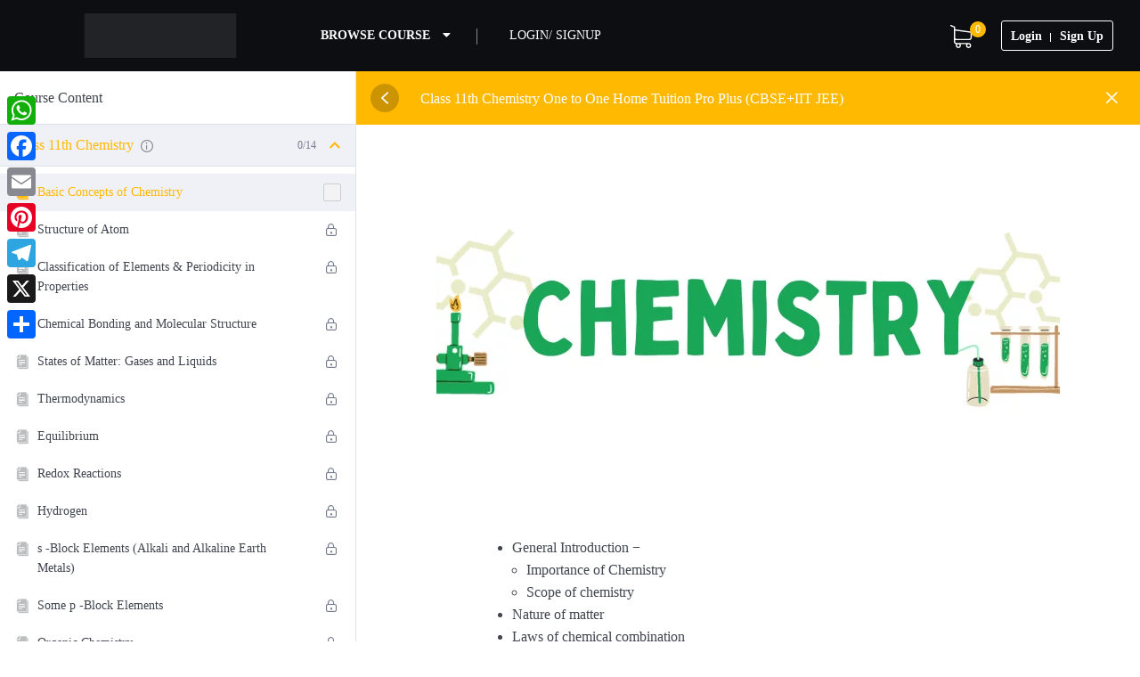

--- FILE ---
content_type: image/svg+xml
request_url: https://theinfinity.pro/wp-content/themes/skillate/images/search-icon.svg
body_size: 113
content:
<svg xmlns="http://www.w3.org/2000/svg" width="18" height="18" viewBox="0 0 18 18">
    <path fill="#FFF" fill-rule="nonzero" d="M17.84 17.082l-4.374-4.374a7.644 7.644 0 0 0 1.884-5.033C15.35 3.44 11.906 0 7.675 0 3.44 0 0 3.444 0 7.675c0 4.23 3.444 7.675 7.675 7.675 1.924 0 3.684-.71 5.033-1.884l4.374 4.374c.104.104.243.16.38.16a.54.54 0 0 0 .38-.918zM1.074 7.675A6.605 6.605 0 0 1 7.67 1.078a6.605 6.605 0 0 1 6.597 6.597c0 3.636-2.957 6.601-6.597 6.601-3.636 0-6.597-2.961-6.597-6.601z"/>
</svg>
